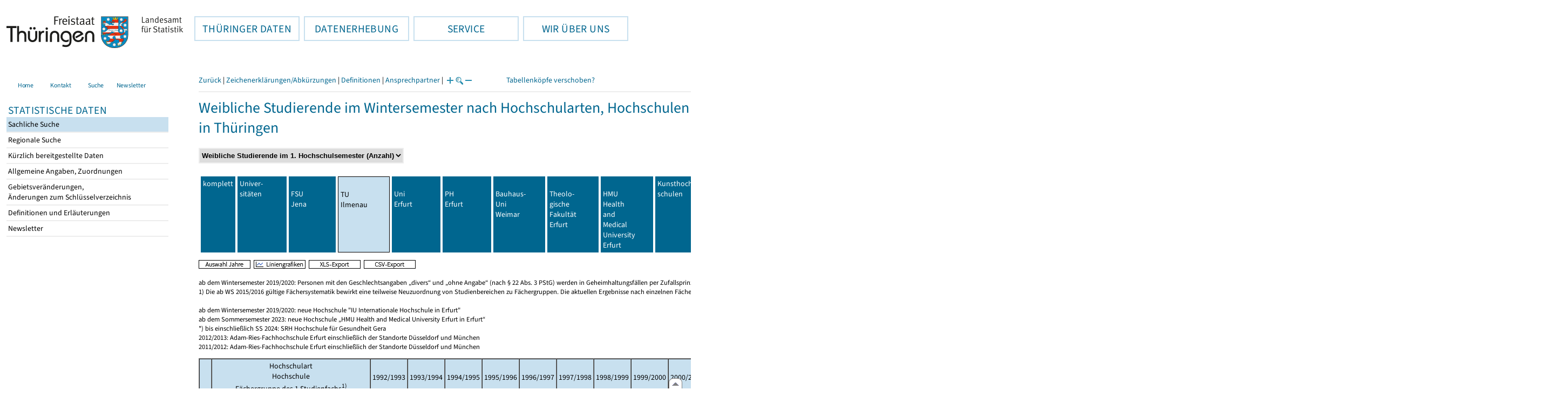

--- FILE ---
content_type: text/html
request_url: https://statistik.thueringen.de/datenbank/tabWMAnzeige.asp?wmID=214230%7C%7C5&tabelle=nt001314&GGTabelle=&GGglied=&AnzeigeAuswahl=&SZDT=&zeit=&auswahlNr=&startpage=hs120
body_size: 52046
content:
<!DOCTYPE html>
<html lang="de">

<head>
<meta http-equiv="Content-Type" content="text/html; charset=iso-8859-1"/>
<meta HTTP-EQUIV="pragma" CONTENT="no-cache">
<meta name="expires" content="0">
<meta name="description" content="Th&uuml;ringer Landesamt f&uuml;r Statistik">
<meta name="keywords" content="Statistik, Th&uuml;ringen, Landesamt f&uuml;r Statistik, Erfurt, Gera, Suhl">
<meta name="author" content="Th&uuml;ringer Landesamt f&uuml;r Statistik">
<meta name="robots" content="index, follow">
<meta name="revisit-after" content="1 month">
<title>Th&uuml;ringer Landesamt f&uuml;r Statistik</title>


<script language="JavaScript">
<!--
function Karte_einaus (schalter) {
   if (schalter == "ein") {
   document.getElementById("KarteTh").style.display = ""
   }
   else {
   document.getElementById("KarteTh").style.display = "none"
   }
}


///////////////////////////////////////////

function Cookies_erlaubt() {
   if (navigator.cookieEnabled == false) {
   document.write("<p style='color:#DF0000'><strong>Ihr Browser unterstützt keine Cookies oder Sie haben in den Einstellungen des Browsers bestimmt, ");
   document.write("dass keine Cookies entgegengenommen werden dürfen.<br> ");
   document.write("Ohne Cookies ist der Zugriff auf diese Seite leider nicht möglich!</strong></p>");
   return false
   }
return true
}


//-->
</script>
<!--fehlt noch: include virtual file=aufeinenBlick.asp-->



<script language="JavaScript">
<!--
function Anmelden() {
zugriff = open("zugriff.asp","hilfe","height=470,width=530,left=150,top=50,screenX=150,screenY=50,resizable=yes,scrollbars=yes");
zugriff.focus();
return
}

function einaus(popup,schalter) {
   if (schalter == "ein") {
   document.getElementById(popup).style.visibility = "visible";
   }
   else {
   document.getElementById(popup).style.visibility = "hidden";
   }
}

//-->
</script>


<script language="JavaScript">
<!--
var FensterXLS = null;

function AlleFensterZu () {
  try { FensterB.close() } catch (e) { }
  try { Def.close() } catch (e) { }
  try { Fgrafik.close() } catch (e) { }
  try { Lgrafik.close() } catch (e) { }
  try { Kgrafik.close() } catch (e) { }
  try { Bgrafik.close() } catch (e) { }
  try { FensterXLS.close() } catch (e) { }
  try { Fhilfe.close() } catch (e) { }
return
}


function DatExportXLS () {
document.formular1.method = "post"
document.formular1.target = "FensterXLS"
document.formular1.XLS.value = "x";
FensterXLS = window.open("about:blank","FensterXLS", "width=600,height=250,left=100,top=100,screenX=100,screenY=100,resizable=yes,scrollbars=yes,menubar=no");
document.formular1.submit();
document.formular1.method = "get"
document.formular1.target = ""
document.formular1.XLS.value = "";
FensterXLS.focus();
return
}

function msg_wg_grossen_zahlen() {
txt = "Zur korrekten Anzeige des Regionalschlüssels in der Exceldatei markieren Sie die gesamte Spalte \nund wählen Sie über 'Zellen formatieren' das Zahlenformat ohne Dezimale aus. "
txt = txt + "\n\nExcel verwendet ab einer bestimmten Stellenanzahl automatisch das Exponentialformat. \nDurch das eingestellte Zahlenformat erreichen Sie die Darstellung großer Zahlen in einer leicht lesbaren Form."
alert (txt);
return
}

//-->
</script>
<link rel='stylesheet' media='all' type='text/css' href='../all.css?v=08.01.2026 12:45:28' media='all'><link rel='stylesheet' media='print' type='text/css' href='../all_Druck.css?v=08.01.2026 12:45:28' media='all'>
  <!--[if lt IE 8]>
  <style>
          #left_frame .themen_navi                   { margin-top:0px; }
          #left_frame { margin-top:87px;}
  </style>
  <![endif]-->

<noscript>
<style type="text/css">
<!--
.javascriptB  {display: none;}
-->
</style>
</noscript>

<!--[if gte IE 5]>
<style type="text/css">
  .TLSschrift    {font-size: 0.9em}
  #navigation ul {top:18px;}
</style>
<![endif]-->

   

</head>
<body  onUnload='javascript: AlleFensterZu()'><a name='top'></a><div id='kopf_links'><a href='../startseite.asp'><div id='logo'><img style='margin:30px 10px 15px 12px; width:328px; height:59px;'  alt='Logo Th&uuml;ringer Landesamt f&uuml;r Statistik' draggable='false' src=../design/TH_TLS.svg></div></a></div><div id='kopf_rechts'></div></div><div class='TLSschrift'><!--Th&uuml;ringer Landesamt f&uuml;r Statistik--></div>
       <div id="container">
       <dfn><a href='#inhalt'>Direkt zum Inhalt</a></dfn>
       <NOSCRIPT>
       <div style = "z-index:9; position:absolute; top:0; left:0; border: 1px black solid; padding: 4px; margin-bottom: 10px; color: white; background-color:#BF0000">
       Im Browser ist Javascript deaktiviert. Ohne Javascript sind nicht alle Funktionen m&ouml;glich!</div>
       </NOSCRIPT>
   <div id='navigation' role='navigation'><div class='top_menu'><button class='top_menu_btn'><dfn>Hauptthema: </dfn>TH&Uuml;RINGER DATEN<dfn>.</dfn></button><div class='top_menu_content'><a class='aktuell' href='../datenbank/default2.asp'><dfn>Ausgew&auml;hlter Punkt: </dfn>Tabellen und &Uuml;bersichten</a><a href='../presse/pr_kurzinh.asp'>Pressemitteilungen</a><a href='../webshop/webshop.asp'>Ver&ouml;ffentlichungen</a><a href='../analysen/Analyse1.asp'>Analysen und Aktuelles</a><a target='_blank' rel='noopener' href='https://wahlen.thueringen.de'>Wahlen </a></div></div><div class='top_menu'><button class='top_menu_btn'><dfn>Hauptthema: </dfn>DATENERHEBUNG<dfn>.</dfn></button><div class='top_menu_content'><a href='../erfassung/DatenerhebungAllg.asp'>Allgemeiner &Uuml;berblick</a><a href='../erfassung/formulareAllg.asp'>Formulare</a><a href='../erfassung/onlineAllg.asp'>Online melden&nbsp;/&nbsp;IDEV</a><a href='../erfassung/ErhebungsProgAllg.asp'>Erhebungsprogramme</a><a href='../erfassung/mail/email_start1.asp'>Datei-Versand</a></div></div><div class='top_menu'><button class='top_menu_btn'><dfn>Hauptthema: </dfn>SERVICE<dfn>.</dfn></button><div class='top_menu_content'><a href='../amt/Auskunftsdienst.asp?x=10'>Dienstleistungen</a><a href='../amt/klassifikationen.asp'>Klassifikationen</a><a href='../amt/projekte.asp'>Spezielle Infosysteme</a><a href='../amt/link_stat.asp'>Andere Statistikanbieter</a><a href='../amt/Forschungsdatenzentrum.asp'>Forschungsdatenzentrum</a></div></div><div class='top_menu'><button class='top_menu_btn'><dfn>Hauptthema: </dfn>WIR &Uuml;BER UNS<dfn>.</dfn></button><div class='top_menu_content'><a href='../amt/amt.asp'>Das TLS im &Uuml;berblick</a><a href='../amt/tlsallg.asp'>Amtliche Statistik</a><a href='../amt/Vergabe_Mittelstandsrili.asp'><font>Aktuelle Stellenangebote</font></a></div></div></div>
                                <nav class='NaviSonstiges' role='navigation'>
                                        <ul>
                                                <a href='../startseite.asp'><li><i class='fas fa-home'></i> <span>Home</span></li></a><a href='../amt/kontakt.asp'><li><i class='far fa-address-card'></i> <span>Kontakt</span></li></a><a href='../suche/start_suche.asp'><li><i class='fas fa-search'></i> <span>Suche</span></li></a><a href='../amt/TLSnewsletter.asp'><li><i class='far fa-envelope'></i> <span>Newsletter</span></li></a>
                                        </ul>
                                </nav>
        <div id='left_frame'><ul class='themen_navi'><li class='head'>STATISTISCHE DATEN</li><li><A class='aktuell' HREF='../datenbank/default2.asp' target='_top'><dfn>Ausgew&auml;hlter Punkt: </dfn>Sachliche Suche<dfn>.</dfn></A></li><li><A  HREF='../datenbank/oertlich.asp' target='_top'>Regionale Suche<dfn>.</dfn></A></li><li><A  HREF='../datenbank/NeuInDatenbank.asp' target='_top'>K&uuml;rzlich bereitgestellte Daten<dfn>.</dfn></A></li><li><A  HREF='../datenbank/allgangaben.asp' target='_top'>Allgemeine Angaben, Zuordnungen&nbsp;&nbsp;<i class='fas fa-level-down-alt' style='font-size:0.8em;' alt='Untergliederung anzeigen'></i><dfn>.</dfn></A></li><li><A  HREF='../datenbank/gebiet.asp' target='_top'>Gebietsver&auml;nderungen,<br>&Auml;nderungen zum Schl&uuml;sselverzeichnis<dfn>.</dfn></A></li><li><A  HREF='../datenbank/defAuswahl.asp' target='_top'>Definitionen und Erl&auml;uterungen<dfn>.</dfn></A></li><li><A  HREF='../datenbank/newsletterTbl.asp' target='_top'>Newsletter<dfn>.</dfn></A></li></ul></div><dfn>Ende des Men&uuml;s</dfn></div><div id='content'><a name='inhalt'></a><script language="JavaScript">
<!--
window.name = "Haupt";   //Name des Fensters-wird benötigt in ...Bearbeiten.asp

function datcsvDatei () {            //nicht mehr im popup seit 25.10.2021
document.formular1.target = "";
document.formular1.method = "post"
document.formular1.datcsv.value = "1";
document.formular1.submit();
document.formular1.method = "get"
document.formular1.datcsv.value = "";
return
}

function Ansprechpartner(id) {
Def = window.open("Ansprechpartner.asp?tabid=" + id,"Def","width=700,height=500,left=100,top=100,screenX=100,screenY=100,toolbar=yes,menubar=yes,resizable=yes,scrollbars=yes");
Def.focus();
return
}


function wechselSeite(w)  {
document.formular1.target = "";
document.formular1.startpage.value=w;
document.formular1.submit();
return
}


function LiniengrafikSVG (tbl, wm, wmid, ttid) {
document.formLinieSVG.target = "Lgrafik"
  if (wmid == undefined || wmid == "") {
  }
  else {
  document.formLinieSVG.wmid.value = wmid
  }


  if (!document.formLinieSVG.startpage)  {         //zB gibts nicht bei portrait.asp
  }
  else if (ttid == undefined || ttid == "") {
  document.formLinieSVG.startpage.value = document.formular1.startpage.value
  }
  else {
  document.formLinieSVG.startpage.value = ttid
  }

  if (tbl == "0") {
  document.formLinieSVG.felder.value = ""
  }
  else  {
  document.formLinieSVG.tabelle.value = tbl + "||"
  document.formLinieSVG.felder.value = wm
  }
Lgrafik = window.open("about:blank","Lgrafik","width=1260,height=800,left=0,top=0,screenX=0,screenY=0,resizable=yes,scrollbars=yes,menubar=yes");
Lgrafik.focus();
document.formLinieSVG.submit()
return
}


function KartengrafikSVG (wm) {
document.formKarteSVG.target = "Kgrafik"
document.formKarteSVG.WM_versionID.value = wm
Kgrafik = window.open("about:blank","Kgrafik","width=1200,height=800,left=10,top=0,screenX=10,screenY=0,resizable=yes,scrollbars=yes,menubar=yes");
Kgrafik.focus();
document.formKarteSVG.submit()
return
}


function BalkengrafikSVG (wm) {
document.formBalkenSVG.target = "Bgrafik"
document.formBalkenSVG.WM_versionID.value = document.formBalkenSVG.tt_id.value + "#" + wm
Bgrafik = window.open("about:blank","Bgrafik","width=1200,height=800,left=20,top=0,screenX=20,screenY=0,resizable=yes,scrollbars=yes,menubar=yes");
Bgrafik.focus();
document.formBalkenSVG.submit()
return
}

function SortSpalte (wm, richtung, Mld) {
txt = "Sortierung wird aufgehoben, wenn erneut auf den Pfeil geklickt wird."
 if (wm != "" && Mld == "")  { txt = txt + "\n\nBei einer sortierten Anzeige werden keine Summenzeilen dargestellt!" ;}

 if (wm != "") {alert(txt);}

document.formular1.sortiere.value = wm

document.formular1.richtung.value = richtung
document.formular1.submit()
return
}

function andereZeit () {
document.formular1.target = "";
document.formular1.submit();
return
}

function Zeichen() {
Fhilfe = window.open("../datenbank/zeichenerklaerung.asp","Fhilfe","height=350,width=400,left=350,top=50,screenX=350,screenY=50,resizable=yes,scrollbars=yes");
Fhilfe.focus();
return
}


//-->
</script>



<style type="text/css">
.table_db td { font-size:13px}
.table_db th { font-size:13px}
.table_db a  { font-size:13px}
</style>

<script language="JavaScript">
<!--
Lupe = "ja";

function Fontgr_anzeigen() {
txt = "Die aktuelle Schriftgröße beträgt " + document.formular1.fontgr.value;
txt = txt + "\n\nSoll die Schriftgröße verändert werden, klicken Sie auf das ";
txt = txt + "Plus- bzw. Minuszeichen!\n\n";
alert(txt);
return
}

function Fontgr_aendern(richtung) {
document.formular1.target = "";
wert = document.formular1.fontgr.value;
  if (richtung == "+") {++document.formular1.fontgr.value}
  if (richtung == "-") {--document.formular1.fontgr.value}
document.formular1.submit();
return
}
//-->
</script>

<script language="JavaScript">
<!--

function TabBearbeiten() {
document.formular1.method = "post"
document.formular1.target = "FensterB"
document.formular1.action = "TabWMBearbeiten.asp"
FensterB = window.open("about:blank","FensterB","width=785,height=350,left=0,top=0,screenX=0,screenY=0,resizable=yes,scrollbars=yes");
document.formular1.submit()
document.formular1.action = "TabWMAnzeige.asp";
document.formular1.target = ""
document.formular1.method = "get"
FensterB.focus();
return
}

function AnderesWM () {
document.formular1.action = "TabWMAnzeige.asp";
document.formular1.target = ""
nn = document.formular1.ListeWM.selectedIndex
document.formular1.wmid.value = document.formular1.ListeWM[nn].value;
document.formular1.submit()
return
}


//-->
</script>

</head>
<body>

<form name="formular1" method="get" action="TabWMAnzeige.asp">

<div class='keinDruck'><div class='javascriptB'>
        <script language="JavaScript">
           if (history.length > 1 ) {
           document.write ("<a class='Navi' href='javascript: history.go(-1)'>Zurück</a> | ");
           }
        </script>
        <a class='Navi' href='javascript: Zeichen()'>Zeichenerklärungen/Abkürzungen</a> | <a class='Navi' href='javascript: 
  Def = window.open("../datenbank/definitionen.asp?tabID=nt001314","Def","width=700,height=500,left=100,top=100,screenX=100,screenY=100,toolbar=yes,menubar=yes,resizable=yes,scrollbars=yes");
  Def.focus();
  '>Definitionen</a> | <a class='Navi' href='javascript: Ansprechpartner(&quot;nt001314&quot;)'>Ansprechpartner</a> | 
<script language="JavaScript">
   if (window.Lupe) {
   document.write ("<a class='Navi' href='javascript: Fontgr_aendern(&quot;+&quot;) '>");
   document.write ("<img align=absmiddle src='../datenbank/images/lupe1.gif' alt='Schrift größer' title='Schriftgröße erhöhen' border='0'></a>");
   document.write ("<a class='Navi' href='javascript: Fontgr_anzeigen() '>");
   document.write ("<img align=absmiddle src='../datenbank/images/lupe2.gif' alt='&nbsp;|&nbsp;' border='0'></a>");
   document.write ("<a class='Navi' href='javascript: Fontgr_aendern(&quot;-&quot;) '>");
   document.write ("<img align=absmiddle src='../datenbank/images/lupe3.gif' alt='Schrift kleiner' title='Schriftgröße verringern' border='0'></a>");
   }
</script>
<a style='margin-left: 60px' class='box2' href='#'>Tabellenköpfe verschoben?<span style='width:500px; margin-left: 200px'>Dann verwenden Sie leider eine Browserversion, welche die barrierefreie Darstellung von Tabellen nicht korrekt unterstützt.<br>Bitte verwenden Sie eine aktuellere Browserversion!</span></a></div><noscript><a class='Navi' href='default.asp'>Anfangsseite </a></noscript><div class='trennstrich'></div></div><h1>Weibliche Studierende im Wintersemester nach Hochschularten, Hochschulen und Fächergruppen<br>in Thüringen</h1><div class='keinDruck'><select style='margin-bottom: 10px; font-weight:bold' name='ListeWM' size='1' onChange='javascript: AnderesWM()'><option value='alle'> Alle Merkmale anzeigen<option value='214230||4'> Weibliche Studierende insgesamt (Anzahl)<option value='214230||5' selected> Weibliche Studierende im 1. Hochschulsemester (Anzahl)<option value='214230||7'> Ausländerinnen zusammen (Anzahl)<option value='214230||8'> Ausländerinnen im 1. Hochschulsemester (Anzahl)</select><noscript>&nbsp;&nbsp; <input type='Submit' name='' value=' ok '> </noscript></div><table class='keinDruck' border ='0' cellpadding='4' cellspacing='4' style='margin-top:10px; margin-bottom:10px;'><tr><td class='oben farbeNavi'><a class='javascriptB' href="javascript:wechselSeite('0')"><noscript><a href='tabWMAnzeige.asp?wmID=214230%7C%7C5&tabelle=nt001314&GGTabelle=&GGglied=&AnzeigeAuswahl=&zeit=&auswahlNr=&startpage=0'></noscript>komplett</a></td><td width='100px' class='oben farbeNavi'><a title='Universitäten - zusammen' href="javascript:wechselSeite('hs100')"><noscript><a href='tabWMAnzeige.asp?wmID=214230%7C%7C5&tabelle=nt001314&GGTabelle=&GGglied=&AnzeigeAuswahl=&zeit=&auswahlNr=&startpage=hs100'></noscript>Univer-<br>sitäten</a></td><td width='100px' class='oben farbeNavi'><a title='    Friedrich-Schiller-Universität Jena' href="javascript:wechselSeite('hs110')"><noscript><a href='tabWMAnzeige.asp?wmID=214230%7C%7C5&tabelle=nt001314&GGTabelle=&GGglied=&AnzeigeAuswahl=&zeit=&auswahlNr=&startpage=hs110'></noscript>&nbsp;<br>FSU<br>Jena</a></td><td width='100px' class='oben farbeNaviAktuell'>&nbsp;<br>TU<br>Ilmenau</td><td width='100px' class='oben farbeNavi'><a title='    Universität Erfurt' href="javascript:wechselSeite('hs130')"><noscript><a href='tabWMAnzeige.asp?wmID=214230%7C%7C5&tabelle=nt001314&GGTabelle=&GGglied=&AnzeigeAuswahl=&zeit=&auswahlNr=&startpage=hs130'></noscript>&nbsp;<br>Uni<br>Erfurt</a></td><td width='100px' class='oben farbeNavi'><a title='    Pädagogische Hochschule Erfurt' href="javascript:wechselSeite('hs135')"><noscript><a href='tabWMAnzeige.asp?wmID=214230%7C%7C5&tabelle=nt001314&GGTabelle=&GGglied=&AnzeigeAuswahl=&zeit=&auswahlNr=&startpage=hs135'></noscript>&nbsp;<br>PH<br>Erfurt</a></td><td width='100px' class='oben farbeNavi'><a title='    Bauhaus-Universität Weimar' href="javascript:wechselSeite('hs140')"><noscript><a href='tabWMAnzeige.asp?wmID=214230%7C%7C5&tabelle=nt001314&GGTabelle=&GGglied=&AnzeigeAuswahl=&zeit=&auswahlNr=&startpage=hs140'></noscript>&nbsp;<br>Bauhaus-<br>Uni<br>Weimar</a></td><td width='100px' class='oben farbeNavi'><a title='    Theologische Fakultät Erfurt' href="javascript:wechselSeite('hs160')"><noscript><a href='tabWMAnzeige.asp?wmID=214230%7C%7C5&tabelle=nt001314&GGTabelle=&GGglied=&AnzeigeAuswahl=&zeit=&auswahlNr=&startpage=hs160'></noscript>&nbsp;<br>Theolo-<br>gische<br>Fakultät<br>Erfurt</a></td><td width='100px' class='oben farbeNavi'><a title='    HMU Health and Medical University Erfurt' href="javascript:wechselSeite('hs170')"><noscript><a href='tabWMAnzeige.asp?wmID=214230%7C%7C5&tabelle=nt001314&GGTabelle=&GGglied=&AnzeigeAuswahl=&zeit=&auswahlNr=&startpage=hs170'></noscript>&nbsp;<br>HMU<br>Health<br>and<br>Medical<br>University<br>Erfurt</a></td><td width='100px' class='oben farbeNavi'><a title='Kunsthochschulen - zusammen' href="javascript:wechselSeite('hs200')"><noscript><a href='tabWMAnzeige.asp?wmID=214230%7C%7C5&tabelle=nt001314&GGTabelle=&GGglied=&AnzeigeAuswahl=&zeit=&auswahlNr=&startpage=hs200'></noscript>Kunsthoch-<br>schulen</a></td><td width='100px' class='oben farbeNavi'><a title='    Hochschule für Musik Franz Liszt Weimar' href="javascript:wechselSeite('hs210')"><noscript><a href='tabWMAnzeige.asp?wmID=214230%7C%7C5&tabelle=nt001314&GGTabelle=&GGglied=&AnzeigeAuswahl=&zeit=&auswahlNr=&startpage=hs210'></noscript>&nbsp;<br>HS für Musik<br>Franz Liszt<br>Weimar</a></td><td width='100px' class='oben farbeNavi'><a title='Fachhochschulen (ohne Verwaltungsfachhochschulen) - zusammen' href="javascript:wechselSeite('hs300')"><noscript><a href='tabWMAnzeige.asp?wmID=214230%7C%7C5&tabelle=nt001314&GGTabelle=&GGglied=&AnzeigeAuswahl=&zeit=&auswahlNr=&startpage=hs300'></noscript>Fachhoch-<br>schulen</a></td><td width='100px' class='oben farbeNavi'><a title='    Fachhochschule Erfurt' href="javascript:wechselSeite('hs310')"><noscript><a href='tabWMAnzeige.asp?wmID=214230%7C%7C5&tabelle=nt001314&GGTabelle=&GGglied=&AnzeigeAuswahl=&zeit=&auswahlNr=&startpage=hs310'></noscript>&nbsp;<br>FH<br>Erfurt</a></td><td width='100px' class='oben farbeNavi'><a title='    Ernst-Abbe-Hochschule Jena' href="javascript:wechselSeite('hs320')"><noscript><a href='tabWMAnzeige.asp?wmID=214230%7C%7C5&tabelle=nt001314&GGTabelle=&GGglied=&AnzeigeAuswahl=&zeit=&auswahlNr=&startpage=hs320'></noscript>&nbsp;<br>Ernst-<br>Abbe-<br>HS<br>Jena</a></td><td width='100px' class='oben farbeNavi'><a title='    Hochschule Schmalkalden' href="javascript:wechselSeite('hs330')"><noscript><a href='tabWMAnzeige.asp?wmID=214230%7C%7C5&tabelle=nt001314&GGTabelle=&GGglied=&AnzeigeAuswahl=&zeit=&auswahlNr=&startpage=hs330'></noscript>&nbsp;<br>HS<br>Schmal-<br>kalden</a></td><td width='100px' class='oben farbeNavi'><a title='    Hochschule Nordhausen' href="javascript:wechselSeite('hs340')"><noscript><a href='tabWMAnzeige.asp?wmID=214230%7C%7C5&tabelle=nt001314&GGTabelle=&GGglied=&AnzeigeAuswahl=&zeit=&auswahlNr=&startpage=hs340'></noscript>&nbsp;<br>HS<br>Nord-<br>hausen</a></td><td width='100px' class='oben farbeNavi'><a title='    SRH University of Applied Sciences Heidelberg in Gera (Priv. FH) *)' href="javascript:wechselSeite('hs350')"><noscript><a href='tabWMAnzeige.asp?wmID=214230%7C%7C5&tabelle=nt001314&GGTabelle=&GGglied=&AnzeigeAuswahl=&zeit=&auswahlNr=&startpage=hs350'></noscript>&nbsp;<br>SRH<br>Gera</a></td><td width='100px' class='oben farbeNavi'><a title='    Duale Hochschule Eisenach-Gera in Eisenach' href="javascript:wechselSeite('hs353')"><noscript><a href='tabWMAnzeige.asp?wmID=214230%7C%7C5&tabelle=nt001314&GGTabelle=&GGglied=&AnzeigeAuswahl=&zeit=&auswahlNr=&startpage=hs353'></noscript>&nbsp;<br>DHGE<br>Eisenach</a></td><td width='100px' class='oben farbeNavi'><a title='    Duale Hochschule Eisenach-Gera in Gera' href="javascript:wechselSeite('hs354')"><noscript><a href='tabWMAnzeige.asp?wmID=214230%7C%7C5&tabelle=nt001314&GGTabelle=&GGglied=&AnzeigeAuswahl=&zeit=&auswahlNr=&startpage=hs354'></noscript>&nbsp;<br>DHGE<br>Gera</a></td><td width='100px' class='oben farbeNavi'><a title='    IU Internationale Hochschule in Erfurt' href="javascript:wechselSeite('hs356')"><noscript><a href='tabWMAnzeige.asp?wmID=214230%7C%7C5&tabelle=nt001314&GGTabelle=&GGglied=&AnzeigeAuswahl=&zeit=&auswahlNr=&startpage=hs356'></noscript>&nbsp;<br>IU in<br>Erfurt</a></td><td width='100px' class='oben farbeNavi'><a title='    Adam-Ries-Fachhochschule Erfurt' href="javascript:wechselSeite('hs360')"><noscript><a href='tabWMAnzeige.asp?wmID=214230%7C%7C5&tabelle=nt001314&GGTabelle=&GGglied=&AnzeigeAuswahl=&zeit=&auswahlNr=&startpage=hs360'></noscript>&nbsp;<br>Adam<br>Ries<br>FH<br>Erfurt</a></td><td width='100px' class='oben farbeNavi'><a title='    Fachhochschule Kunst Arnstadt' href="javascript:wechselSeite('hs370')"><noscript><a href='tabWMAnzeige.asp?wmID=214230%7C%7C5&tabelle=nt001314&GGTabelle=&GGglied=&AnzeigeAuswahl=&zeit=&auswahlNr=&startpage=hs370'></noscript>&nbsp;<br>FH<br>Kunst<br>Arnstadt</a></td><td width='100px' class='oben farbeNavi'><a title='Verwaltungsfachhochschulen - zusammen' href="javascript:wechselSeite('hs400')"><noscript><a href='tabWMAnzeige.asp?wmID=214230%7C%7C5&tabelle=nt001314&GGTabelle=&GGglied=&AnzeigeAuswahl=&zeit=&auswahlNr=&startpage=hs400'></noscript>Verwaltungs-<br>fachhoch-<br>schulen</a></td><td width='100px' class='oben farbeNavi'><a title='    Thüringer Fachhochschule für öffentliche Verwaltung Gotha' href="javascript:wechselSeite('hs410')"><noscript><a href='tabWMAnzeige.asp?wmID=214230%7C%7C5&tabelle=nt001314&GGTabelle=&GGglied=&AnzeigeAuswahl=&zeit=&auswahlNr=&startpage=hs410'></noscript>&nbsp;<br>Th. FH<br>für öff.<br>Verwaltung<br>Gotha</a></td><td width='100px' class='oben farbeNavi'><a title='    Fachhochschule für Forstwirtschaft Schwarzburg' href="javascript:wechselSeite('hs450')"><noscript><a href='tabWMAnzeige.asp?wmID=214230%7C%7C5&tabelle=nt001314&GGTabelle=&GGglied=&AnzeigeAuswahl=&zeit=&auswahlNr=&startpage=hs450'></noscript>&nbsp;<br>FH<br>für Forst-<br>wirtschaft<br>Schwarzburg</a></td><td width='100px' class='oben farbeNavi'><a title='Hochschulen insgesamt' href="javascript:wechselSeite('hs500')"><noscript><a href='tabWMAnzeige.asp?wmID=214230%7C%7C5&tabelle=nt001314&GGTabelle=&GGglied=&AnzeigeAuswahl=&zeit=&auswahlNr=&startpage=hs500'></noscript>Hoch-<br>schulen<br><br>insgesamt</a></td></tr></table>

<input type="hidden" name="tabelle" value="nt001314" >
<input type="hidden" name="startpage" value="hs120" >
<input type="hidden" name="wmid" value="214230||5" >
<input type="hidden" name="JahresReihe" value="" >
<input type="hidden" name="auswahlnr" value="" >
<input type="hidden" name="datcsv" value="" >
<input type="hidden" name="vorspalte" value="0" >
<input type="hidden" name="umsort" value="" >
<input type="hidden" name="anzahlH" value="-1" >
<input type="hidden" name="fontgr" value="13">
<input type="hidden" name="sortiere" value="">
<input type="hidden" name="richtung" value="" >
<input type="hidden" name="AnzeigeAuswahl" value="">
<input type="hidden" name="XLS" value="">

<div class='keinDruck javascriptB'><a href='javascript: TabBearbeiten()'><img src='../datenbank/images/AuswahlJahre.gif' title='Auswahl, welche Jahre angezeigt werden' alt='&raquo; Auswahl Jahre ' border='0'></a>&nbsp;&nbsp;<a href='javascript: LiniengrafikSVG(&quot;0&quot;, &quot;0&quot;)'><img src='../datenbank/images/Liniengrafik.gif' title='Darstellung aller Merkmale in Liniengrafiken' alt='&raquo; Liniengrafiken ' border='0'></a>&nbsp;&nbsp;<a href='javascript: DatExportXLS()'><img src='images/ExportXLS.gif' border='0' alt='&raquo; XLS-Export ' title='Export der Daten im XLS-Format'></a>&nbsp;&nbsp;<a href='javascript: datcsvDatei()'><img src='images/ExportCSV.gif' border='0' alt='&raquo; CSV-Export ' title='Export der Daten im CSV-Format'></a>&nbsp;&nbsp;</div><p class='mini'>ab dem Wintersemester 2019/2020: Personen mit den Geschlechtsangaben „divers“ und „ohne Angabe“ (nach § 22 Abs. 3 PStG) werden in Geheimhaltungsfällen per Zufallsprinzip dem männlichen oder weiblichen Geschlecht zugeordnet.<br>
1) Die ab WS 2015/2016 gültige Fächersystematik bewirkt eine teilweise Neuzuordnung von Studienbereichen zu Fächergruppen. Die aktuellen Ergebnisse nach einzelnen Fächergruppen sind daher nur eingeschränkt mit den Vorjahren vergleichbar.<br><br>
ab dem Wintersemester 2019/2020: neue Hochschule "IU Internationale Hochschule in Erfurt"<br>
ab dem Sommersemester 2023: neue Hochschule „HMU Health and Medical University Erfurt in Erfurt“<br>
*) bis einschließlich SS 2024: SRH Hochschule für Gesundheit Gera<br>2012/2013: Adam-Ries-Fachhochschule Erfurt einschließlich der Standorte Düsseldorf und München<br>2011/2012: Adam-Ries-Fachhochschule Erfurt einschließlich der Standorte Düsseldorf und München<br></p><table cellspacing='0' border='1' cellpadding='3'><thead><tr><th class='farbe keinDruck javascriptB'>&nbsp;</th><th class='farbe mitte'>Hochschulart<br>Hochschule<br>Fächergruppe des 1.Studienfachs<sup>1)</sup></th><th class='farbe mitte'>1992/1993</th><th class='farbe mitte'>1993/1994</th><th class='farbe mitte'>1994/1995</th><th class='farbe mitte'>1995/1996</th><th class='farbe mitte'>1996/1997</th><th class='farbe mitte'>1997/1998</th><th class='farbe mitte'>1998/1999</th><th class='farbe mitte'>1999/2000</th><th class='farbe mitte'>2000/2001</th><th class='farbe mitte'>2001/2002</th><th class='farbe mitte'>2002/2003</th><th class='farbe mitte'>2003/2004</th><th class='farbe mitte'>2004/2005</th><th class='farbe mitte'>2005/2006</th><th class='farbe mitte'>2006/2007</th><th class='farbe mitte'>2007/2008</th><th class='farbe mitte'>2008/2009</th><th class='farbe mitte'>2009/2010</th><th class='farbe mitte'>2010/2011</th><th class='farbe mitte'>2011/2012</th><th class='farbe mitte'>2012/2013</th><th class='farbe mitte'>2013/2014</th><th class='farbe mitte'>2014/2015</th><th class='farbe mitte'>2015/2016</th><th class='farbe mitte'>2016/2017</th><th class='farbe mitte'>2017/2018</th><th class='farbe mitte'>2018/2019</th><th class='farbe mitte'>2019/2020</th><th class='farbe mitte'>2020/2021</th><th class='farbe mitte'>2021/2022</th><th class='farbe mitte'>2022/2023</th><th class='farbe mitte'>2023/2024</th></tr></thead><tbody><tr><td class='farbett' colspan='34'><h2 class='ohneRand'>Weibliche Studierende im 1. Hochschulsemester (Anzahl)</h2></td></tr><tr><td align='center' colspan='34' class='farbe'><strong>&nbsp;&nbsp;&nbsp;&nbsp;Technische Universität Ilmenau</strong></td></tr><tr class='trfarbig'><td class='keinDruck javascriptB'><a href='javascript: LiniengrafikSVG(&quot;nt001314&quot;, &quot;HS2010&quot;, &quot;&quot;, &quot;HS120&quot;)'><img class='keinDruck' src='../datenbank/images\Linieng3.gif' alt='Liniengrafik' title='Liniengrafik' border='0'></a><td width='120px' class='farbe '><nobr>&nbsp;&nbsp;&nbsp;Sprach-&nbsp;und&nbsp;Kulturwissenschaften</nobr></td><td width='100px' class='zugriff1' align='right'>.</i></strong></td><td width='100px' class='zugriff1' align='right'>.</i></strong></td><td width='100px' class='zugriff1' align='right'>.</i></strong></td><td width='100px' class='zugriff1' align='right'>.</i></strong></td><td width='100px' class='zugriff1' align='right'><nobr>51</nobr></i></strong></td><td width='100px' class='zugriff1' align='right'><nobr>52</nobr></i></strong></td><td width='100px' class='zugriff1' align='right'><nobr>53</nobr></i></strong></td><td width='100px' class='zugriff1' align='right'><nobr>49</nobr></i></strong></td><td width='100px' class='zugriff1' align='right'><nobr>61</nobr></i></strong></td><td width='100px' class='zugriff1' align='right'><nobr>84</nobr></i></strong></td><td width='100px' class='zugriff1' align='right'><nobr>87</nobr></i></strong></td><td width='100px' class='zugriff1' align='right'><nobr>75</nobr></i></strong></td><td width='100px' class='zugriff1' align='right'><nobr>51</nobr></i></strong></td><td width='100px' class='zugriff1' align='right'><nobr>60</nobr></i></strong></td><td width='100px' class='zugriff1' align='right'><nobr>57</nobr></i></strong></td><td width='100px' class='zugriff1' align='right'><nobr>82</nobr></i></strong></td><td width='100px' class='zugriff1' align='right'><nobr>67</nobr></i></strong></td><td width='100px' class='zugriff1' align='right'><nobr>101</nobr></i></strong></td><td width='100px' class='zugriff1' align='right'><nobr>120</nobr></i></strong></td><td width='100px' class='zugriff1' align='right'><nobr>62</nobr></i></strong></td><td width='100px' class='zugriff1' align='right'><nobr>116</nobr></i></strong></td><td width='100px' class='zugriff1' align='right'><nobr>70</nobr></i></strong></td><td width='100px' class='zugriff1' align='right'><nobr>101</nobr></i></strong></td><td width='100px' class='zugriff1' align='right'>.</i></strong></td><td width='100px' class='zugriff1' align='right'>.</i></strong></td><td width='100px' class='zugriff1' align='right'>.</i></strong></td><td width='100px' class='zugriff1' align='right'>.</i></strong></td><td width='100px' class='zugriff1' align='right'>.</i></strong></td><td width='100px' class='zugriff1' align='right'>.</i></strong></td><td width='100px' class='zugriff1' align='right'>.</i></strong></td><td width='100px' class='zugriff1' align='right'>.</i></strong></td><td width='100px' class='zugriff1' align='right'>.</i></strong></td></tr><tr class='trfarbig'><td class='keinDruck javascriptB'><a href='javascript: LiniengrafikSVG(&quot;nt001314&quot;, &quot;HS2011&quot;, &quot;&quot;, &quot;HS120&quot;)'><img class='keinDruck' src='../datenbank/images\Linieng3.gif' alt='Liniengrafik' title='Liniengrafik' border='0'></a><td width='120px' class='farbe '><nobr>&nbsp;&nbsp;&nbsp;Geisteswissenschaften</nobr></td><td width='100px' class='zugriff1' align='right'>.</i></strong></td><td width='100px' class='zugriff1' align='right'>.</i></strong></td><td width='100px' class='zugriff1' align='right'>.</i></strong></td><td width='100px' class='zugriff1' align='right'>.</i></strong></td><td width='100px' class='zugriff1' align='right'>.</i></strong></td><td width='100px' class='zugriff1' align='right'>.</i></strong></td><td width='100px' class='zugriff1' align='right'>.</i></strong></td><td width='100px' class='zugriff1' align='right'>.</i></strong></td><td width='100px' class='zugriff1' align='right'>.</i></strong></td><td width='100px' class='zugriff1' align='right'>.</i></strong></td><td width='100px' class='zugriff1' align='right'>.</i></strong></td><td width='100px' class='zugriff1' align='right'>.</i></strong></td><td width='100px' class='zugriff1' align='right'>.</i></strong></td><td width='100px' class='zugriff1' align='right'>.</i></strong></td><td width='100px' class='zugriff1' align='right'>.</i></strong></td><td width='100px' class='zugriff1' align='right'>.</i></strong></td><td width='100px' class='zugriff1' align='right'>.</i></strong></td><td width='100px' class='zugriff1' align='right'>.</i></strong></td><td width='100px' class='zugriff1' align='right'>.</i></strong></td><td width='100px' class='zugriff1' align='right'>.</i></strong></td><td width='100px' class='zugriff1' align='right'>.</i></strong></td><td width='100px' class='zugriff1' align='right'>.</i></strong></td><td width='100px' class='zugriff1' align='right'>.</i></strong></td><td width='100px' class='zugriff1' align='right'><nobr>124</nobr></i></strong></td><td width='100px' class='zugriff1' align='right'><nobr>99</nobr></i></strong></td><td width='100px' class='zugriff1' align='right'><nobr>83</nobr></i></strong></td><td width='100px' class='zugriff1' align='right'><nobr>77</nobr></i></strong></td><td width='100px' class='zugriff1' align='right'><nobr>79</nobr></i></strong></td><td width='100px' class='zugriff1' align='right'><nobr>89</nobr></i></strong></td><td width='100px' class='zugriff1' align='right'><nobr>82</nobr></i></strong></td><td width='100px' class='zugriff1' align='right'><nobr>63</nobr></i></strong></td><td width='100px' class='zugriff1' align='right'><nobr>51</nobr></i></strong></td></tr><tr class='trfarbig'><td class='keinDruck javascriptB'><a href='javascript: LiniengrafikSVG(&quot;nt001314&quot;, &quot;HS2030&quot;, &quot;&quot;, &quot;HS120&quot;)'><img class='keinDruck' src='../datenbank/images\Linieng3.gif' alt='Liniengrafik' title='Liniengrafik' border='0'></a><td width='120px' class='farbe '><nobr>&nbsp;&nbsp;&nbsp;Rechts-,&nbsp;Wirtschafts-&nbsp;und&nbsp;&nbsp;Sozialwissenschaften</nobr></td><td width='100px' class='zugriff1' align='right'><nobr>14</nobr></i></strong></td><td width='100px' class='zugriff1' align='right'><nobr>6</nobr></i></strong></td><td width='100px' class='zugriff1' align='right'><nobr>7</nobr></i></strong></td><td width='100px' class='zugriff1' align='right'><nobr>9</nobr></i></strong></td><td width='100px' class='zugriff1' align='right'><nobr>35</nobr></i></strong></td><td width='100px' class='zugriff1' align='right'><nobr>123</nobr></i></strong></td><td width='100px' class='zugriff1' align='right'><nobr>89</nobr></i></strong></td><td width='100px' class='zugriff1' align='right'><nobr>82</nobr></i></strong></td><td width='100px' class='zugriff1' align='right'><nobr>108</nobr></i></strong></td><td width='100px' class='zugriff1' align='right'><nobr>112</nobr></i></strong></td><td width='100px' class='zugriff1' align='right'><nobr>98</nobr></i></strong></td><td width='100px' class='zugriff1' align='right'><nobr>124</nobr></i></strong></td><td width='100px' class='zugriff1' align='right'><nobr>77</nobr></i></strong></td><td width='100px' class='zugriff1' align='right'><nobr>150</nobr></i></strong></td><td width='100px' class='zugriff1' align='right'><nobr>90</nobr></i></strong></td><td width='100px' class='zugriff1' align='right'><nobr>130</nobr></i></strong></td><td width='100px' class='zugriff1' align='right'><nobr>105</nobr></i></strong></td><td width='100px' class='zugriff1' align='right'><nobr>75</nobr></i></strong></td><td width='100px' class='zugriff1' align='right'><nobr>54</nobr></i></strong></td><td width='100px' class='zugriff1' align='right'><nobr>53</nobr></i></strong></td><td width='100px' class='zugriff1' align='right'><nobr>65</nobr></i></strong></td><td width='100px' class='zugriff1' align='right'><nobr>55</nobr></i></strong></td><td width='100px' class='zugriff1' align='right'><nobr>41</nobr></i></strong></td><td width='100px' class='zugriff1' align='right'><nobr>47</nobr></i></strong></td><td width='100px' class='zugriff1' align='right'><nobr>31</nobr></i></strong></td><td width='100px' class='zugriff1' align='right'><nobr>22</nobr></i></strong></td><td width='100px' class='zugriff1' align='right'><nobr>27</nobr></i></strong></td><td width='100px' class='zugriff1' align='right'><nobr>5</nobr></i></strong></td><td width='100px' class='zugriff1' align='right'><nobr>11</nobr></i></strong></td><td width='100px' class='zugriff1' align='right'><nobr>7</nobr></i></strong></td><td width='100px' class='zugriff1' align='right'><nobr>52</nobr></i></strong></td><td width='100px' class='zugriff1' align='right'><nobr>28</nobr></i></strong></td></tr><tr class='trfarbig'><td class='keinDruck javascriptB'><a href='javascript: LiniengrafikSVG(&quot;nt001314&quot;, &quot;HS2040&quot;, &quot;&quot;, &quot;HS120&quot;)'><img class='keinDruck' src='../datenbank/images\Linieng3.gif' alt='Liniengrafik' title='Liniengrafik' border='0'></a><td width='120px' class='farbe '><nobr>&nbsp;&nbsp;&nbsp;Mathematik,&nbsp;Naturwissenschaften</nobr></td><td width='100px' class='zugriff1' align='right'><nobr>20</nobr></i></strong></td><td width='100px' class='zugriff1' align='right'><nobr>23</nobr></i></strong></td><td width='100px' class='zugriff1' align='right'><nobr>17</nobr></i></strong></td><td width='100px' class='zugriff1' align='right'><nobr>18</nobr></i></strong></td><td width='100px' class='zugriff1' align='right'><nobr>17</nobr></i></strong></td><td width='100px' class='zugriff1' align='right'><nobr>14</nobr></i></strong></td><td width='100px' class='zugriff1' align='right'><nobr>34</nobr></i></strong></td><td width='100px' class='zugriff1' align='right'><nobr>55</nobr></i></strong></td><td width='100px' class='zugriff1' align='right'><nobr>88</nobr></i></strong></td><td width='100px' class='zugriff1' align='right'><nobr>64</nobr></i></strong></td><td width='100px' class='zugriff1' align='right'><nobr>46</nobr></i></strong></td><td width='100px' class='zugriff1' align='right'><nobr>55</nobr></i></strong></td><td width='100px' class='zugriff1' align='right'><nobr>21</nobr></i></strong></td><td width='100px' class='zugriff1' align='right'><nobr>23</nobr></i></strong></td><td width='100px' class='zugriff1' align='right'><nobr>19</nobr></i></strong></td><td width='100px' class='zugriff1' align='right'><nobr>23</nobr></i></strong></td><td width='100px' class='zugriff1' align='right'><nobr>11</nobr></i></strong></td><td width='100px' class='zugriff1' align='right'><nobr>11</nobr></i></strong></td><td width='100px' class='zugriff1' align='right'><nobr>23</nobr></i></strong></td><td width='100px' class='zugriff1' align='right'><nobr>28</nobr></i></strong></td><td width='100px' class='zugriff1' align='right'><nobr>15</nobr></i></strong></td><td width='100px' class='zugriff1' align='right'><nobr>19</nobr></i></strong></td><td width='100px' class='zugriff1' align='right'><nobr>14</nobr></i></strong></td><td width='100px' class='zugriff1' align='right'><nobr>5</nobr></i></strong></td><td width='100px' class='zugriff1' align='right'><nobr>9</nobr></i></strong></td><td width='100px' class='zugriff1' align='right'><nobr>3</nobr></i></strong></td><td width='100px' class='zugriff1' align='right'><nobr>6</nobr></i></strong></td><td width='100px' class='zugriff1' align='right'><nobr>4</nobr></i></strong></td><td width='100px' class='zugriff1' align='right'><nobr>5</nobr></i></strong></td><td width='100px' class='zugriff1' align='right'><nobr>3</nobr></i></strong></td><td width='100px' class='zugriff1' align='right'><nobr>5</nobr></i></strong></td><td width='100px' class='zugriff1' align='right'><nobr>4</nobr></i></strong></td></tr><tr class='trfarbig'><td class='keinDruck javascriptB'><a href='javascript: LiniengrafikSVG(&quot;nt001314&quot;, &quot;HS2070&quot;, &quot;&quot;, &quot;HS120&quot;)'><img class='keinDruck' src='../datenbank/images\Linieng3.gif' alt='Liniengrafik' title='Liniengrafik' border='0'></a><td width='120px' class='farbe '><nobr>&nbsp;&nbsp;&nbsp;Ingenieurwissenschaften</nobr></td><td width='100px' class='zugriff1' align='right'><nobr>13</nobr></i></strong></td><td width='100px' class='zugriff1' align='right'><nobr>5</nobr></i></strong></td><td width='100px' class='zugriff1' align='right'><nobr>16</nobr></i></strong></td><td width='100px' class='zugriff1' align='right'><nobr>16</nobr></i></strong></td><td width='100px' class='zugriff1' align='right'><nobr>16</nobr></i></strong></td><td width='100px' class='zugriff1' align='right'><nobr>27</nobr></i></strong></td><td width='100px' class='zugriff1' align='right'><nobr>62</nobr></i></strong></td><td width='100px' class='zugriff1' align='right'><nobr>89</nobr></i></strong></td><td width='100px' class='zugriff1' align='right'><nobr>97</nobr></i></strong></td><td width='100px' class='zugriff1' align='right'><nobr>85</nobr></i></strong></td><td width='100px' class='zugriff1' align='right'><nobr>70</nobr></i></strong></td><td width='100px' class='zugriff1' align='right'><nobr>84</nobr></i></strong></td><td width='100px' class='zugriff1' align='right'><nobr>56</nobr></i></strong></td><td width='100px' class='zugriff1' align='right'><nobr>71</nobr></i></strong></td><td width='100px' class='zugriff1' align='right'><nobr>81</nobr></i></strong></td><td width='100px' class='zugriff1' align='right'><nobr>112</nobr></i></strong></td><td width='100px' class='zugriff1' align='right'><nobr>93</nobr></i></strong></td><td width='100px' class='zugriff1' align='right'><nobr>130</nobr></i></strong></td><td width='100px' class='zugriff1' align='right'><nobr>135</nobr></i></strong></td><td width='100px' class='zugriff1' align='right'><nobr>146</nobr></i></strong></td><td width='100px' class='zugriff1' align='right'><nobr>128</nobr></i></strong></td><td width='100px' class='zugriff1' align='right'><nobr>134</nobr></i></strong></td><td width='100px' class='zugriff1' align='right'><nobr>123</nobr></i></strong></td><td width='100px' class='zugriff1' align='right'><nobr>149</nobr></i></strong></td><td width='100px' class='zugriff1' align='right'><nobr>159</nobr></i></strong></td><td width='100px' class='zugriff1' align='right'><nobr>151</nobr></i></strong></td><td width='100px' class='zugriff1' align='right'><nobr>156</nobr></i></strong></td><td width='100px' class='zugriff1' align='right'><nobr>170</nobr></i></strong></td><td width='100px' class='zugriff1' align='right'><nobr>114</nobr></i></strong></td><td width='100px' class='zugriff1' align='right'><nobr>106</nobr></i></strong></td><td width='100px' class='zugriff1' align='right'><nobr>68</nobr></i></strong></td><td width='100px' class='zugriff1' align='right'><nobr>69</nobr></i></strong></td></tr><tr class='trfarbig'><td class='keinDruck javascriptB'><a href='javascript: LiniengrafikSVG(&quot;nt001314&quot;, &quot;HS2085&quot;, &quot;&quot;, &quot;HS120&quot;)'><img class='keinDruck' src='../datenbank/images\Linieng3.gif' alt='Liniengrafik' title='Liniengrafik' border='0'></a><td width='120px' class='farbe '><nobr>&nbsp;&nbsp;&nbsp;Außerhalb&nbsp;der&nbsp;Studienbereichsgliederung</nobr></td><td width='100px' class='zugriff1' align='right'>.</i></strong></td><td width='100px' class='zugriff1' align='right'>.</i></strong></td><td width='100px' class='zugriff1' align='right'>.</i></strong></td><td width='100px' class='zugriff1' align='right'>.</i></strong></td><td width='100px' class='zugriff1' align='right'>.</i></strong></td><td width='100px' class='zugriff1' align='right'>.</i></strong></td><td width='100px' class='zugriff1' align='right'>.</i></strong></td><td width='100px' class='zugriff1' align='right'>.</i></strong></td><td width='100px' class='zugriff1' align='right'>.</i></strong></td><td width='100px' class='zugriff1' align='right'>.</i></strong></td><td width='100px' class='zugriff1' align='right'>.</i></strong></td><td width='100px' class='zugriff1' align='right'>.</i></strong></td><td width='100px' class='zugriff1' align='right'>.</i></strong></td><td width='100px' class='zugriff1' align='right'>.</i></strong></td><td width='100px' class='zugriff1' align='right'>.</i></strong></td><td width='100px' class='zugriff1' align='right'><nobr>6</nobr></i></strong></td><td width='100px' class='zugriff1' align='right'>.</i></strong></td><td width='100px' class='zugriff1' align='right'>.</i></strong></td><td width='100px' class='zugriff1' align='right'>.</i></strong></td><td width='100px' class='zugriff1' align='right'>.</i></strong></td><td width='100px' class='zugriff1' align='right'>.</i></strong></td><td width='100px' class='zugriff1' align='right'>.</i></strong></td><td width='100px' class='zugriff1' align='right'>.</i></strong></td><td width='100px' class='zugriff1' align='right'>.</i></strong></td><td width='100px' class='zugriff1' align='right'>.</i></strong></td><td width='100px' class='zugriff1' align='right'>.</i></strong></td><td width='100px' class='zugriff1' align='right'>.</i></strong></td><td width='100px' class='zugriff1' align='right'>.</i></strong></td><td width='100px' class='zugriff1' align='right'>.</i></strong></td><td width='100px' class='zugriff1' align='right'>.</i></strong></td><td width='100px' class='zugriff1' align='right'>.</i></strong></td><td width='100px' class='zugriff1' align='right'>.</i></strong></td></tr><tr class='trfarbig'><td class='keinDruck javascriptB'><a href='javascript: LiniengrafikSVG(&quot;nt001314&quot;, &quot;HS2090&quot;, &quot;&quot;, &quot;HS120&quot;)'><img class='keinDruck' src='../datenbank/images\Linieng3.gif' alt='Liniengrafik' title='Liniengrafik' border='0'></a><td width='120px' class='farbe fettdruck'><nobr>Zusammen</nobr></td><td width='100px' class='zugriff1' align='right'><strong><nobr>47</nobr></i></strong></td><td width='100px' class='zugriff1' align='right'><strong><nobr>34</nobr></i></strong></td><td width='100px' class='zugriff1' align='right'><strong><nobr>40</nobr></i></strong></td><td width='100px' class='zugriff1' align='right'><strong><nobr>43</nobr></i></strong></td><td width='100px' class='zugriff1' align='right'><strong><nobr>119</nobr></i></strong></td><td width='100px' class='zugriff1' align='right'><strong><nobr>216</nobr></i></strong></td><td width='100px' class='zugriff1' align='right'><strong><nobr>238</nobr></i></strong></td><td width='100px' class='zugriff1' align='right'><strong><nobr>275</nobr></i></strong></td><td width='100px' class='zugriff1' align='right'><strong><nobr>354</nobr></i></strong></td><td width='100px' class='zugriff1' align='right'><strong><nobr>345</nobr></i></strong></td><td width='100px' class='zugriff1' align='right'><strong><nobr>301</nobr></i></strong></td><td width='100px' class='zugriff1' align='right'><strong><nobr>338</nobr></i></strong></td><td width='100px' class='zugriff1' align='right'><strong><nobr>205</nobr></i></strong></td><td width='100px' class='zugriff1' align='right'><strong><nobr>304</nobr></i></strong></td><td width='100px' class='zugriff1' align='right'><strong><nobr>247</nobr></i></strong></td><td width='100px' class='zugriff1' align='right'><strong><nobr>353</nobr></i></strong></td><td width='100px' class='zugriff1' align='right'><strong><nobr>276</nobr></i></strong></td><td width='100px' class='zugriff1' align='right'><strong><nobr>317</nobr></i></strong></td><td width='100px' class='zugriff1' align='right'><strong><nobr>332</nobr></i></strong></td><td width='100px' class='zugriff1' align='right'><strong><nobr>289</nobr></i></strong></td><td width='100px' class='zugriff1' align='right'><strong><nobr>324</nobr></i></strong></td><td width='100px' class='zugriff1' align='right'><strong><nobr>278</nobr></i></strong></td><td width='100px' class='zugriff1' align='right'><strong><nobr>279</nobr></i></strong></td><td width='100px' class='zugriff1' align='right'><strong><nobr>325</nobr></i></strong></td><td width='100px' class='zugriff1' align='right'><strong><nobr>298</nobr></i></strong></td><td width='100px' class='zugriff1' align='right'><strong><nobr>259</nobr></i></strong></td><td width='100px' class='zugriff1' align='right'><strong><nobr>266</nobr></i></strong></td><td width='100px' class='zugriff1' align='right'><strong><nobr>258</nobr></i></strong></td><td width='100px' class='zugriff1' align='right'><strong><nobr>219</nobr></i></strong></td><td width='100px' class='zugriff1' align='right'><strong><nobr>198</nobr></i></strong></td><td width='100px' class='zugriff1' align='right'><strong><nobr>188</nobr></i></strong></td><td width='100px' class='zugriff1' align='right'><strong><nobr>152</nobr></i></strong></td></tr></tbody></table><input type='hidden' name='anzahlZellen' value='224'></form>

<form name="formLinieSVG" method="get" action="LinieSVG/svgLinie.asp" target="Lgrafik">
<input type="hidden" name="tabelle" value="nt001314" >
<input type="hidden" name="mitWerte" value="1" >
<input type="hidden" name="zrWM" value="1" >
   
<input type="hidden" name="wmid" value="214230||5" >
<input type="hidden" name="auswahlnr" value="" >
<input type="hidden" name="GGTabelle" value="">
<input type="hidden" name="startpage" value="hs120" >
<input type="hidden" name="AnzeigeAuswahl" value="">
<input type="hidden" name="felder" value="">
</form>


<p class='keinDruck'>&#9652;<noscript>&nbsp;&nbsp;<a class='mini' HREF='#top'>nach oben</a></noscript>&nbsp;&nbsp;<a class='mini javascriptB' HREF='javascript:location.replace(&quot;#top&quot;)'>nach oben</a></p><div style='margin:50px 0px 30px 0px;' role='contentinfo'><div class='trennstrich'></div> 
	<p>Das Thüringer Landesamt für Statistik in den sozialen Netzwerken:</p>
<a href="https://mastodon.social/@Statistik_TLS" target="_blank" rel="noopener" style="float:left; padding:0px; border-radius: 25px;" title="@Statistik_TLS auf Mastodon - Dieser Link f&uuml;hrt zu externen Inhalten."><div class="social-btn mast-btn"><i class="fa-brands fa-mastodon"></i></div><dfn>.</dfn></a>
<a href="https://www.threads.net/@statistik.thueringen" target="_blank" rel="noopener" style="float:left; padding:0px; border-radius: 25px;" title="@statistik.thueringen auf threads - Dieser Link f&uuml;hrt zu externen Inhalten."><div class="social-btn threads-btn"><i class="fa-brands fa-threads"></i></div><dfn>.</dfn></a>
<a href="https://x.com/Statistik_TLS" target="_blank" rel="noopener" style="float:left; padding:0px; border-radius: 25px;" title="@Statistik_TLS auf X - Dieser Link f&uuml;hrt zu externen Inhalten."><div class="social-btn x-btn"><i class="fa-brands fa-x-twitter"></i></div><dfn>.</dfn></a>
<a href="https://www.instagram.com/statistik.thueringen/" target="_blank" rel="noopener" style="float:left; padding:0px; border-radius: 25px;" title="statistik.thueringen auf Instagram - Dieser Link f&uuml;hrt zu externen Inhalten."><div class="social-btn insta-btn"><i class="fa-brands fa-instagram"></i></div><dfn>.</dfn></a>
<a href="https://de.linkedin.com/company/th%C3%BCringer-landesamt-f%C3%BCr-statistik" target="_blank" rel="noopener" style="float:left; padding:0px; border-radius: 25px;" title="statistik.thueringen auf LinkedIn - Dieser Link f&uuml;hrt zu externen Inhalten."><div class="social-btn linkedin-btn"><i class="fa-brands fa-linkedin-in"></i></div><dfn>.</dfn></a>
<br clear="all"><br>&nbsp;<br>
<p>Informationen zu dieser Website:</p>
<a class='copyright' href='../amt/copyright.asp'>Copyright</a><a class='copyright' href='../amt/datenschutz.asp'>Datenschutz</a><a class='copyright' href='../amt/impressum.asp'>Impressum</a><a class='copyright' href='../amt/barrierefreiheit.asp'>Hinweise zur Barrierefreiheit</a><br></div><div id='footer' role='navigation'><a href='javascript: location.replace(&quot;#top&quot;)'><img src='../images/pfeilgrau.gif' alt='nach oben'></a></div></body></html>
<script language="JavaScript">
<!--
try {
document.getElementById("wartendatcsv1").style.display = "none" ;
document.getElementById("wartendatcsv2").style.display = "";
}
catch (e) { }
//-->
</script>
